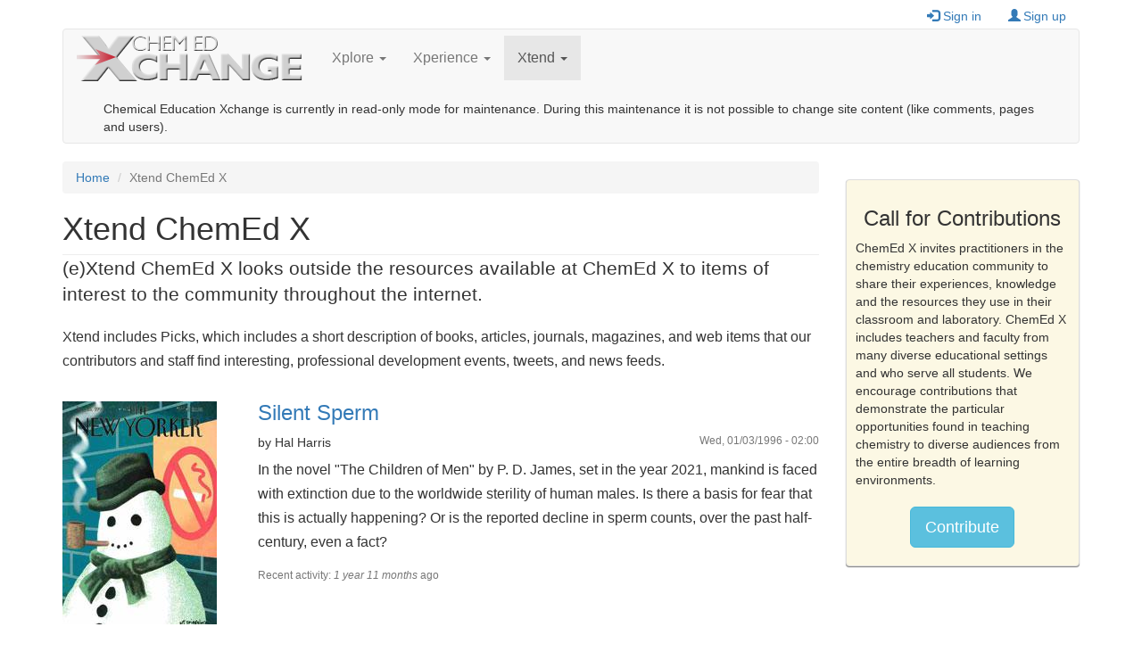

--- FILE ---
content_type: text/html; charset=utf-8
request_url: https://chemedx.org/page/xtend?page=56
body_size: 52488
content:
<!DOCTYPE html>
<html lang="en" dir="ltr"
  xmlns:fb="https://ogp.me/ns/fb#"
  xmlns:og="https://ogp.me/ns#">
<head>
  <link rel="profile" href="http://www.w3.org/1999/xhtml/vocab" />
  <meta name="viewport" content="width=device-width, initial-scale=1.0">
  <meta http-equiv="Content-Type" content="text/html; charset=utf-8" />
<script type="text/x-mathjax-config">
MathJax.Hub.Config({
  extensions: ['tex2jax.js'],
  jax: ['input/TeX','output/HTML-CSS'],
  tex2jax: {
    inlineMath: [ ['$','$'], ['\\(','\\)'] ],
    processEscapes: true,
    processClass: 'tex2jax',
    ignoreClass: 'html'
  },
  showProcessingMessages: false,
  messageStyle: 'none'
});
</script><link rel="shortcut icon" href="https://chemedx.org/sites/all/themes/chemedx_bootstrap/favicon.ico" type="image/vnd.microsoft.icon" />
<link rel="apple-touch-icon" href="https://chemedx.org/sites/all/themes/chemedx_bootstrap/apple-touch-icon.png" type="image/png" />
<link rel="apple-touch-icon-precomposed" href="https://chemedx.org/sites/all/themes/chemedx_bootstrap/apple-touch-icon-precomposed.png" type="image/png" />
<meta name="description" content="(e)Xtend ChemEd X looks outside the resources available at ChemEd X to items of interest to the community throughout the internet.Xtend includes Picks, which includes a short description of books, articles, journals, magazines, and web items that our contributors and staff find interesting, professional development events, tweets, and news feeds." />
<meta name="generator" content="Drupal 7 (https://www.drupal.org)" />
<link rel="canonical" href="https://chemedx.org/page/xtend" />
<link rel="shortlink" href="https://chemedx.org/node/3305" />
<meta property="og:site_name" content="Chemical Education Xchange" />
<meta property="og:type" content="article" />
<meta property="og:title" content="Xtend ChemEd X" />
<meta property="og:url" content="https://chemedx.org/page/xtend" />
<meta property="og:description" content="(e)Xtend ChemEd X looks outside the resources available at ChemEd X to items of interest to the community throughout the internet.Xtend includes Picks, which includes a short description of books, articles, journals, magazines, and web items that our contributors and staff find interesting, professional development events, tweets, and news feeds." />
<meta property="og:updated_time" content="2015-07-17T16:20:31-05:00" />
<meta name="twitter:card" content="summary" />
<meta name="twitter:url" content="https://chemedx.org/page/xtend" />
<meta name="twitter:title" content="Xtend ChemEd X" />
<meta name="twitter:description" content="(e)Xtend ChemEd X looks outside the resources available at ChemEd X to items of interest to the community throughout the internet.Xtend includes Picks, which includes a short description of books," />
<meta property="article:published_time" content="2015-07-01T14:30:19-05:00" />
<meta property="article:modified_time" content="2015-07-17T16:20:31-05:00" />
<meta itemprop="name" content="Xtend ChemEd X" />
<meta itemprop="description" content="(e)Xtend ChemEd X looks outside the resources available at ChemEd X to items of interest to the community throughout the internet.Xtend includes Picks, which includes a short description of books, articles, journals, magazines, and web items that our contributors and staff find interesting, professional development events, tweets, and news feeds." />
<meta name="dcterms.title" content="Xtend ChemEd X" />
<meta name="dcterms.creator" content="ChemEd X Admin" />
<meta name="dcterms.description" content="(e)Xtend ChemEd X looks outside the resources available at ChemEd X to items of interest to the community throughout the internet.Xtend includes Picks, which includes a short description of books, articles, journals, magazines, and web items that our contributors and staff find interesting, professional development events, tweets, and news feeds." />
<meta name="dcterms.date" content="2015-07-01T14:30-05:00" />
<meta name="dcterms.type" content="Text" />
<meta name="dcterms.format" content="text/html" />
<meta name="dcterms.identifier" content="https://chemedx.org/page/xtend" />
  <title>Xtend ChemEd X | Page 57 | Chemical Education Xchange</title>
  <link type="text/css" rel="stylesheet" href="https://chemedx.org/sites/www.chemedx.org/files/css/css_lQaZfjVpwP_oGNqdtWCSpJT1EMqXdMiU84ekLLxQnc4.css" media="all" />
<link type="text/css" rel="stylesheet" href="https://chemedx.org/sites/www.chemedx.org/files/css/css_jQlT8-C5BZcXHcddLu3n3jP3EzdG_qHZBo4rghASCFU.css" media="all" />
<link type="text/css" rel="stylesheet" href="https://chemedx.org/sites/www.chemedx.org/files/css/css_shm0p9hLKXd3sBwWFvxQUOl93-8ip0_g33DVjlf2zSU.css" media="all" />
<link type="text/css" rel="stylesheet" href="https://cdn.jsdelivr.net/npm/bootstrap@3.4.0/dist/css/bootstrap.min.css" media="all" />
<link type="text/css" rel="stylesheet" href="https://cdn.jsdelivr.net/npm/@unicorn-fail/drupal-bootstrap-styles@0.0.2/dist/3.3.1/7.x-3.x/drupal-bootstrap.min.css" media="all" />
<link type="text/css" rel="stylesheet" href="https://chemedx.org/sites/www.chemedx.org/files/css/css_U_vJfGAjp8zGzdk692NMatXJvUkH8bCQDCDwZ5TvHII.css" media="all" />
<link type="text/css" rel="stylesheet" href="https://chemedx.org/sites/www.chemedx.org/files/css/css_erdl88I0p2xutLP1iLq7SbugARuzPyFc5iZQwiI-0VM.css" media="all" />
  <!-- HTML5 element support for IE6-8 -->
  <!--[if lt IE 9]>
    <script src="https://cdn.jsdelivr.net/html5shiv/3.7.3/html5shiv-printshiv.min.js"></script>
  <![endif]-->
  <script src="https://chemedx.org/sites/www.chemedx.org/files/js/js_Pt6OpwTd6jcHLRIjrE-eSPLWMxWDkcyYrPTIrXDSON0.js"></script>
<script src="https://chemedx.org/sites/www.chemedx.org/files/js/js_NpQFy4NWHBHFtoJaFKk6AseR-P7p_c-mnqnAKAvjj5g.js"></script>
<script src="https://cdn.jsdelivr.net/npm/bootstrap@3.4.0/dist/js/bootstrap.min.js"></script>
<script src="https://chemedx.org/sites/www.chemedx.org/files/js/js_qNj61-LUkfzCNHyW589V27xabub5j3fjjbyp9-1_TRg.js"></script>
<script>document.createElement( "picture" );</script>
<script src="https://chemedx.org/sites/www.chemedx.org/files/js/js_xKVhGLz94iXR_MEeNWQd7_qWba2JvVVUL_BzpLRelQE.js"></script>
<script src="https://www.googletagmanager.com/gtag/js?id=UA-30446442-1"></script>
<script>window.google_analytics_domain_name = "none";window.google_analytics_uacct = "UA-30446442-1";window.dataLayer = window.dataLayer || [];function gtag(){dataLayer.push(arguments)};gtag("js", new Date());gtag("set", "developer_id.dMDhkMT", true);gtag("config", "UA-30446442-1", {"groups":"default","linker":{"domains":["www.jce.divched.org","store.jce.divched.org","www.chemedx.org","chemedx.org"]}});</script>
<script src="https://chemedx.org/sites/www.chemedx.org/files/js/js_-oEDdwe4XpUqUj4W0KJs96ENaXIrGvjBvIP-WYYBi54.js"></script>
<script src="https://cdnjs.cloudflare.com/ajax/libs/mathjax/2.7.1/MathJax.js?config=TeX-AMS-MML_HTMLorMML"></script>
<script src="https://chemedx.org/sites/www.chemedx.org/files/js/js_F5Pcl2HuH8TjKB2KUciyaxfqFjUB9bKIn0niKzaKpJ0.js"></script>
<script>jQuery.extend(Drupal.settings, {"basePath":"\/","pathPrefix":"","setHasJsCookie":0,"ajaxPageState":{"theme":"chemedx_bootstrap","theme_token":"QKPEV3GffU4AKwxAdo9h29RSYwaWI4mB_i7zpvA36v4","jquery_version":"1.12","jquery_version_token":"Mi-6fhwgobMPGgXQAQ2CL_s7Dt2rCNbWb2OHgcA9D3s","js":{"0":1,"sites\/all\/modules\/contrib\/picture\/picturefill2\/picturefill.min.js":1,"sites\/all\/modules\/contrib\/picture\/picture.min.js":1,"sites\/all\/themes\/bootstrap\/js\/bootstrap.js":1,"sites\/all\/modules\/contrib\/jquery_update\/replace\/jquery\/1.12\/jquery.min.js":1,"misc\/jquery-extend-3.4.0.js":1,"misc\/jquery-html-prefilter-3.5.0-backport.js":1,"misc\/jquery.once.js":1,"misc\/drupal.js":1,"sites\/all\/modules\/contrib\/jquery_update\/js\/jquery_browser.js":1,"sites\/all\/modules\/contrib\/jquery_update\/replace\/ui\/external\/jquery.cookie.js":1,"sites\/all\/modules\/contrib\/jquery_update\/replace\/jquery.form\/4\/jquery.form.min.js":1,"misc\/ajax.js":1,"sites\/all\/modules\/contrib\/jquery_update\/js\/jquery_update.js":1,"https:\/\/cdn.jsdelivr.net\/npm\/bootstrap@3.4.0\/dist\/js\/bootstrap.min.js":1,"sites\/all\/modules\/contrib\/entityreference\/js\/entityreference.js":1,"sites\/all\/modules\/contrib\/mathjax\/mathjax.js":1,"1":1,"sites\/all\/modules\/contrib\/cleantalk\/src\/js\/apbct-public.js":1,"sites\/all\/modules\/contrib\/views\/js\/base.js":1,"misc\/form.js":1,"sites\/all\/themes\/bootstrap\/js\/misc\/_collapse.js":1,"sites\/all\/themes\/bootstrap\/js\/misc\/_progress.js":1,"sites\/all\/modules\/contrib\/views\/js\/ajax_view.js":1,"sites\/all\/modules\/contrib\/google_analytics\/googleanalytics.js":1,"https:\/\/www.googletagmanager.com\/gtag\/js?id=UA-30446442-1":1,"2":1,"sites\/all\/modules\/contrib\/extlink\/js\/extlink.js":1,"https:\/\/cdnjs.cloudflare.com\/ajax\/libs\/mathjax\/2.7.1\/MathJax.js?config=TeX-AMS-MML_HTMLorMML":1,"sites\/all\/themes\/bootstrap\/js\/modules\/views\/js\/ajax_view.js":1,"sites\/all\/themes\/bootstrap\/js\/misc\/ajax.js":1},"css":{"modules\/system\/system.base.css":1,"sites\/all\/modules\/contrib\/simplenews\/simplenews.css":1,"modules\/field\/theme\/field.css":1,"modules\/node\/node.css":1,"sites\/all\/modules\/contrib\/picture\/picture_wysiwyg.css":1,"sites\/all\/modules\/contrib\/extlink\/css\/extlink.css":1,"sites\/all\/modules\/contrib\/views\/css\/views.css":1,"sites\/all\/modules\/contrib\/ckeditor\/css\/ckeditor.css":1,"sites\/all\/modules\/contrib\/media\/modules\/media_wysiwyg\/css\/media_wysiwyg.base.css":1,"sites\/all\/modules\/contrib\/amazon\/amazon.css":1,"sites\/all\/modules\/contrib\/ctools\/css\/ctools.css":1,"sites\/all\/modules\/contrib\/tagclouds\/tagclouds.css":1,"https:\/\/cdn.jsdelivr.net\/npm\/bootstrap@3.4.0\/dist\/css\/bootstrap.min.css":1,"https:\/\/cdn.jsdelivr.net\/npm\/@unicorn-fail\/drupal-bootstrap-styles@0.0.2\/dist\/3.3.1\/7.x-3.x\/drupal-bootstrap.min.css":1,"sites\/all\/themes\/chemedx_bootstrap\/css\/style.css":1,"sites\/all\/themes\/chemedx_bootstrap\/css\/commerce_checkout.theme.css":1,"sites\/all\/themes\/chemedx_bootstrap\/font-awesome\/css\/font-awesome.min.css":1}},"views":{"ajax_path":"\/views\/ajax","ajaxViews":{"views_dom_id:362da61ca311a0fd81a90f3b6d05b1f5":{"view_name":"taxonomy_terms_filtered","view_display_id":"block_1","view_args":"xtend","view_path":"node\/3305","view_base_path":"taxonomy-terms-filtered\/%","view_dom_id":"362da61ca311a0fd81a90f3b6d05b1f5","pager_element":0}}},"urlIsAjaxTrusted":{"\/views\/ajax":true,"\/page\/xtend?page=56":true},"googleanalytics":{"account":["UA-30446442-1"],"trackOutbound":1,"trackMailto":1,"trackDownload":1,"trackDownloadExtensions":"7z|aac|arc|arj|asf|asx|avi|bin|csv|doc(x|m)?|dot(x|m)?|exe|flv|gif|gz|gzip|hqx|jar|jpe?g|js|mp(2|3|4|e?g)|mov(ie)?|msi|msp|pdf|phps|png|ppt(x|m)?|pot(x|m)?|pps(x|m)?|ppam|sld(x|m)?|thmx|qtm?|ra(m|r)?|sea|sit|tar|tgz|torrent|txt|wav|wma|wmv|wpd|xls(x|m|b)?|xlt(x|m)|xlam|xml|z|zip","trackColorbox":1,"trackDomainMode":2,"trackCrossDomains":["www.jce.divched.org","store.jce.divched.org","www.chemedx.org","chemedx.org"]},"extlink":{"extTarget":0,"extClass":"ext","extLabel":"(link is external)","extImgClass":0,"extIconPlacement":"append","extSubdomains":1,"extExclude":"","extInclude":"","extCssExclude":"","extCssExplicit":"","extAlert":0,"extAlertText":"This link will take you to an external web site. We are not responsible for their content.","mailtoClass":"mailto","mailtoLabel":"(link sends e-mail)","extUseFontAwesome":false},"bootstrap":{"anchorsFix":1,"anchorsSmoothScrolling":1,"formHasError":1,"popoverEnabled":1,"popoverOptions":{"animation":1,"html":0,"placement":"right","selector":"","trigger":"click","triggerAutoclose":1,"title":"","content":"","delay":0,"container":"body"},"tooltipEnabled":1,"tooltipOptions":{"animation":1,"html":0,"placement":"auto left","selector":"","trigger":"hover focus","delay":0,"container":"body"}}});</script>
</head>
<body class="html not-front not-logged-in one-sidebar sidebar-second page-node page-node- page-node-3305 node-type-landing-page">
  <div id="skip-link">
    <a href="#main-content" class="element-invisible element-focusable">Skip to main content</a>
  </div>
    <header role="toolbar" id="user-header">
  <div class="container">
      <div class="region region-user-region">
    <section id="block-system-user-menu" class="block block-system hidden-print block-menu clearfix">
                <h2 class="block-title"> </h2>
            <ul class="menu nav"><li class="first leaf"><a href="/user/login?current=node/3305" title="Sign in to your ChemEd X account"><span class="icon glyphicon glyphicon-log-in" aria-hidden="true"></span>Sign in</a></li>
<li class="last leaf"><a href="/user/register" title="Create a new ChemEd X account"><span class="icon glyphicon glyphicon-user" aria-hidden="true"></span>Sign up</a></li>
</ul>  </section>
  </div>
  </div>
</header>
<header id="navbar" role="banner" class="navbar container navbar-default">
  <div class="container">
    <div class="navbar-header">
              <a class="logo navbar-btn pull-left" href="/" title="Home">
          <img src="https://chemedx.org/sites/all/themes/chemedx_bootstrap/logo.png" alt="Home" />
        </a>
      
      
              <button type="button" class="navbar-toggle" data-toggle="collapse" data-target="#navbar-collapse">
          <span class="sr-only">Toggle navigation</span>
          <span class="icon-bar"></span>
          <span class="icon-bar"></span>
          <span class="icon-bar"></span>
        </button>
          </div>

          <div class="navbar-collapse collapse" id="navbar-collapse">
        <nav role="navigation">
                      <ul class="menu nav navbar-nav"><li class="first expanded dropdown"><a href="/page/xplore" title="" class="dropdown-toggle" data-toggle="dropdown">Xplore <span class="caret"></span></a><ul class="dropdown-menu"><li class="first leaf"><a href="/page/activity">Activities</a></li>
<li class="leaf"><a href="/page/article" title="">Articles</a></li>
<li class="leaf"><a href="/ACCT" title="Assessing for change in chemical thinking articles">Chemical Thinking</a></li>
<li class="leaf"><a href="/page/newsletters" title="Monthly newsletters">Newsletters</a></li>
<li class="leaf"><a href="/page/video">Videos</a></li>
<li class="last leaf"><a href="/jce-products">ChemEd X Web Software</a></li>
</ul></li>
<li class="expanded dropdown"><a href="/page/xperience" title="" class="dropdown-toggle" data-toggle="dropdown">Xperience <span class="caret"></span></a><ul class="dropdown-menu"><li class="first leaf"><a href="/page/blog">Blogs</a></li>
<li class="leaf"><a href="/article/chemed-x-talks-chembasics-talks-schedule-and-recordings" title="ChemEd X Talks">Professional Development</a></li>
<li class="last leaf"><a href="/page/contribute" title="Share your experience by contributing original content to ChemEd X">Contribute</a></li>
</ul></li>
<li class="last expanded active-trail active dropdown"><a href="/page/xtend" title="" class="active-trail dropdown-toggle active" data-toggle="dropdown">Xtend <span class="caret"></span></a><ul class="dropdown-menu"><li class="first leaf"><a href="/page/event">Events</a></li>
<li class="last leaf"><a href="/page/pick">Picks</a></li>
</ul></li>
</ul>                                            <div class="region region-navigation">
    <section id="block-search-api-page-default-node-index-search-page" class="block block-search-api-page clearfix">

      
  <form class="navbar-form navbar-right" role="search" action="/page/xtend?page=56" method="post" id="search-api-page-search-form-default-node-index-search-page" accept-charset="UTF-8"><div><input type="hidden" name="form_build_id" value="form-pEe9AmF2NrdSasW2DmKILUbTSlZacEaWgsRr4tvNTr0" />
<input type="hidden" name="form_id" value="search_api_page_search_form_default_node_index_search_page" />
<div class="messages warning">Chemical Education Xchange is currently in read-only mode for maintenance. During this maintenance it is not possible to change site content (like comments, pages and users).</div></div></form>
</section>
  </div>
                  </nav>
      </div>
      </div>
</header>

<div class="main-container container">

  <header role="banner" id="page-header">
    
      </header> <!-- /#page-header -->

  <div class="row">

    
    <section class="col-sm-9">
            <ol class="breadcrumb"><li><a href="/">Home</a></li>
<li class="active">Xtend ChemEd X</li>
</ol>      <a id="main-content"></a>
                          <h1 class="page-header">Xtend ChemEd X</h1>
                  
                    <div class="region region-content">
    <section id="block-system-main" class="block block-system clearfix">

      
  <article id="node-3305" class="node node-landing-page clearfix">
    <div class="field field-name-body field-type-text-with-summary field-label-hidden"><div class="field-items"><div class="field-item even"><div class="tex2jax"><p class="lead">(e)Xtend ChemEd X looks outside the resources available at ChemEd X to items of interest to the community throughout the internet.</p>
<p>Xtend includes Picks, which includes a short description of books, articles, journals, magazines, and web items that our contributors and staff find interesting, professional development events, tweets, and news feeds.</p>
</div></div></div></div><div class="view view-content-eva view-id-content_eva view-display-id-entity_view_1 view-dom-id-33938f21a8b531b456663f068fbfde33">
      
  
  
  
      <div class="view-content">
        <div class="views-row views-row-1 views-row-odd views-row-first row">
      
  <div class="views-field views-field-field-image col-xs-4 col-md-3">        <div class="field-content"><a href="/pick/silent-sperm"><picture  class="img-responsive">
<!--[if IE 9]><video style="display: none;"><![endif]-->
<source srcset="https://chemedx.org/sites/www.chemedx.org/files/styles/chemedx_xsmall/public/images/pick/silent-sperm.jpg?itok=NCp9URb5&amp;timestamp=1385740541 1x" media="(max-width: 767px)" />
<source srcset="https://chemedx.org/sites/www.chemedx.org/files/styles/chemedx_small/public/images/pick/silent-sperm.jpg?itok=Q9p4wpvC&amp;timestamp=1385740541 1x" media="(max-width: 991px)" />
<source srcset="https://chemedx.org/sites/www.chemedx.org/files/styles/chemedx_medium/public/images/pick/silent-sperm.jpg?itok=tgupfiZ3&amp;timestamp=1385740541 1x" media="(max-width: 1199px)" />
<source srcset="https://chemedx.org/sites/www.chemedx.org/files/styles/chemedx_large/public/images/pick/silent-sperm.jpg?itok=gP8iVY4d&amp;timestamp=1385740541 1x" media="(min-width: 1200px)" />
<!--[if IE 9]></video><![endif]-->
<!--[if lt IE 9]>
<img  class="img-responsive" src="https://chemedx.org/sites/www.chemedx.org/files/styles/medium/public/images/pick/silent-sperm.jpg?itok=e0dZBbB1&amp;timestamp=1385740541" alt="" title="" />
<![endif]-->
<!--[if !lt IE 9]><!-->
<img  class="img-responsive" srcset="https://chemedx.org/sites/www.chemedx.org/files/styles/medium/public/images/pick/silent-sperm.jpg?itok=e0dZBbB1&amp;timestamp=1385740541 152w" alt="" title="" />
<!-- <![endif]-->
</picture></a></div>  </div>  
          <div class="col-xs-8 col-md-9 views-fieldset" data-module="views_fieldsets">
            <div class="views-field views-field-title"><h3 class="field-content title"><a href="/pick/silent-sperm">Silent Sperm</a></h3></div>                <div class="row views-fieldset" data-module="views_fieldsets">
            <div class="views-field views-field-name col-xs-8"><span class="views-label views-label-name">by </span><span class="field-content"><span class="username">Hal Harris</span></span></div>                <div class="views-field views-field-created col-xs-4 text-right small text-muted"><span class="field-content">Wed, 01/03/1996 - 02:00</span></div>      </div>

                <div class="views-field views-field-body"><div class="field-content"><p>In the novel "The Children of Men" by P. D. James, set in the year 2021, mankind is faced with extinction due to the worldwide sterility of human males. Is there a basis for fear that this is actually happening? Or is the reported decline in sperm counts, over the past half-century, even a fact?</p></div></div>                <div class="row small text-muted views-fieldset" data-module="views_fieldsets">
            <div class="views-field views-field-last-updated col-xs-6"><span class="views-label views-label-last-updated">Recent activity: </span><span class="field-content"><em class="placeholder">1 year 11 months</em> ago</span></div>      </div>

      </div>

    </div>
  <div class="views-row views-row-2 views-row-even row">
      
  <div class="views-field views-field-field-image col-xs-4 col-md-3">        <div class="field-content"><a href="/pick/annals-archaeology-all-kings-men"><picture  class="img-responsive">
<!--[if IE 9]><video style="display: none;"><![endif]-->
<source srcset="https://chemedx.org/sites/www.chemedx.org/files/styles/chemedx_xsmall/public/images/pick/annals-archaeology-all-kings-men.jpg?itok=msnC3Qhj&amp;timestamp=1385740541 1x" media="(max-width: 767px)" />
<source srcset="https://chemedx.org/sites/www.chemedx.org/files/styles/chemedx_small/public/images/pick/annals-archaeology-all-kings-men.jpg?itok=dTspIOvu&amp;timestamp=1385740541 1x" media="(max-width: 991px)" />
<source srcset="https://chemedx.org/sites/www.chemedx.org/files/styles/chemedx_medium/public/images/pick/annals-archaeology-all-kings-men.jpg?itok=aQ3EBqpR&amp;timestamp=1385740541 1x" media="(max-width: 1199px)" />
<source srcset="https://chemedx.org/sites/www.chemedx.org/files/styles/chemedx_large/public/images/pick/annals-archaeology-all-kings-men.jpg?itok=jHeYOW97&amp;timestamp=1385740541 1x" media="(min-width: 1200px)" />
<!--[if IE 9]></video><![endif]-->
<!--[if lt IE 9]>
<img  class="img-responsive" src="https://chemedx.org/sites/www.chemedx.org/files/styles/medium/public/images/pick/annals-archaeology-all-kings-men.jpg?itok=Oi04xgyK&amp;timestamp=1385740541" alt="" title="" />
<![endif]-->
<!--[if !lt IE 9]><!-->
<img  class="img-responsive" srcset="https://chemedx.org/sites/www.chemedx.org/files/styles/medium/public/images/pick/annals-archaeology-all-kings-men.jpg?itok=Oi04xgyK&amp;timestamp=1385740541 152w" alt="" title="" />
<!-- <![endif]-->
</picture></a></div>  </div>  
          <div class="col-xs-8 col-md-9 views-fieldset" data-module="views_fieldsets">
            <div class="views-field views-field-title"><h3 class="field-content title"><a href="/pick/annals-archaeology-all-kings-men">Annals of Archaeology: All the King&#039;s Men</a></h3></div>                <div class="row views-fieldset" data-module="views_fieldsets">
            <div class="views-field views-field-name col-xs-8"><span class="views-label views-label-name">by </span><span class="field-content"><span class="username">Hal Harris</span></span></div>                <div class="views-field views-field-created col-xs-4 text-right small text-muted"><span class="field-content">Tue, 01/02/1996 - 01:00</span></div>      </div>

                <div class="views-field views-field-body"><div class="field-content"><p>After nearly a century of "modern" archaeology in Egypt's Valley of the Kings, it is surprising that any substantial finds remain to be uncovered, but archaeologist Kent R. Weeks discovered last year what appears to be a huge complex of tombs.</p></div></div>                <div class="row small text-muted views-fieldset" data-module="views_fieldsets">
            <div class="views-field views-field-last-updated col-xs-6"><span class="views-label views-label-last-updated">Recent activity: </span><span class="field-content"><em class="placeholder">1 year 11 months</em> ago</span></div>      </div>

      </div>

    </div>
  <div class="views-row views-row-3 views-row-odd row">
      
  <div class="views-field views-field-field-image col-xs-4 col-md-3">        <div class="field-content"><a href="/pick/gravel-page"><picture  class="img-responsive">
<!--[if IE 9]><video style="display: none;"><![endif]-->
<source srcset="https://chemedx.org/sites/www.chemedx.org/files/styles/chemedx_xsmall/public/images/pick/gravel-page.jpg?itok=JLQlXlG7&amp;timestamp=1385740541 1x" media="(max-width: 767px)" />
<source srcset="https://chemedx.org/sites/www.chemedx.org/files/styles/chemedx_small/public/images/pick/gravel-page.jpg?itok=U7hQ4MaY&amp;timestamp=1385740541 1x" media="(max-width: 991px)" />
<source srcset="https://chemedx.org/sites/www.chemedx.org/files/styles/chemedx_medium/public/images/pick/gravel-page.jpg?itok=PTq63a3F&amp;timestamp=1385740541 1x" media="(max-width: 1199px)" />
<source srcset="https://chemedx.org/sites/www.chemedx.org/files/styles/chemedx_large/public/images/pick/gravel-page.jpg?itok=GGIxT2IG&amp;timestamp=1385740541 1x" media="(min-width: 1200px)" />
<!--[if IE 9]></video><![endif]-->
<!--[if lt IE 9]>
<img  class="img-responsive" src="https://chemedx.org/sites/www.chemedx.org/files/styles/medium/public/images/pick/gravel-page.jpg?itok=TxNIyLbU&amp;timestamp=1385740541" alt="" title="" />
<![endif]-->
<!--[if !lt IE 9]><!-->
<img  class="img-responsive" srcset="https://chemedx.org/sites/www.chemedx.org/files/styles/medium/public/images/pick/gravel-page.jpg?itok=TxNIyLbU&amp;timestamp=1385740541 152w" alt="" title="" />
<!-- <![endif]-->
</picture></a></div>  </div>  
          <div class="col-xs-8 col-md-9 views-fieldset" data-module="views_fieldsets">
            <div class="views-field views-field-title"><h3 class="field-content title"><a href="/pick/gravel-page">The Gravel Page</a></h3></div>                <div class="row views-fieldset" data-module="views_fieldsets">
            <div class="views-field views-field-name col-xs-8"><span class="views-label views-label-name">by </span><span class="field-content"><span class="username">Hal Harris</span></span></div>                <div class="views-field views-field-created col-xs-4 text-right small text-muted"><span class="field-content">Mon, 01/01/1996 - 00:00</span></div>      </div>

                <div class="views-field views-field-body"><div class="field-content"><p>The forensic sciences have received a great deal of attention lately, partly as a result of the OJ trial, but in this lengthy piece, the fine writer, John McPhee, writes about the far less-familiar field of forensic geology.</p></div></div>                <div class="row small text-muted views-fieldset" data-module="views_fieldsets">
            <div class="views-field views-field-last-updated col-xs-6"><span class="views-label views-label-last-updated">Recent activity: </span><span class="field-content"><em class="placeholder">1 year 11 months</em> ago</span></div>      </div>

      </div>

    </div>
  <div class="views-row views-row-4 views-row-even row">
      
  <div class="views-field views-field-field-image col-xs-4 col-md-3">        <div class="field-content"><a href="/pick/mr-wilsons-cabinet-wonder-pronged-ants-horned-humans-mice-toast-and-other-marvels-jurassic"><picture  class="img-responsive">
<!--[if IE 9]><video style="display: none;"><![endif]-->
<source srcset="https://chemedx.org/sites/www.chemedx.org/files/styles/chemedx_xsmall/public/images/pick/mr.wilsons-cabinet-wonder-pronged-ants-horned-humans-mice-toast-and-other-marvels-jurassic-technology.jpg?itok=mVXMuFiK&amp;timestamp=1385740541 1x" media="(max-width: 767px)" />
<source srcset="https://chemedx.org/sites/www.chemedx.org/files/styles/chemedx_small/public/images/pick/mr.wilsons-cabinet-wonder-pronged-ants-horned-humans-mice-toast-and-other-marvels-jurassic-technology.jpg?itok=fqn4u3CJ&amp;timestamp=1385740541 1x" media="(max-width: 991px)" />
<source srcset="https://chemedx.org/sites/www.chemedx.org/files/styles/chemedx_medium/public/images/pick/mr.wilsons-cabinet-wonder-pronged-ants-horned-humans-mice-toast-and-other-marvels-jurassic-technology.jpg?itok=ZwrLO8Y2&amp;timestamp=1385740541 1x" media="(max-width: 1199px)" />
<source srcset="https://chemedx.org/sites/www.chemedx.org/files/styles/chemedx_large/public/images/pick/mr.wilsons-cabinet-wonder-pronged-ants-horned-humans-mice-toast-and-other-marvels-jurassic-technology.jpg?itok=2SX8dL4d&amp;timestamp=1385740541 1x" media="(min-width: 1200px)" />
<!--[if IE 9]></video><![endif]-->
<!--[if lt IE 9]>
<img  class="img-responsive" src="https://chemedx.org/sites/www.chemedx.org/files/styles/medium/public/images/pick/mr.wilsons-cabinet-wonder-pronged-ants-horned-humans-mice-toast-and-other-marvels-jurassic-technology.jpg?itok=RjpHWjaG&amp;timestamp=1385740541" alt="" title="" />
<![endif]-->
<!--[if !lt IE 9]><!-->
<img  class="img-responsive" srcset="https://chemedx.org/sites/www.chemedx.org/files/styles/medium/public/images/pick/mr.wilsons-cabinet-wonder-pronged-ants-horned-humans-mice-toast-and-other-marvels-jurassic-technology.jpg?itok=RjpHWjaG&amp;timestamp=1385740541 131w" alt="" title="" />
<!-- <![endif]-->
</picture></a></div>  </div>  
          <div class="col-xs-8 col-md-9 views-fieldset" data-module="views_fieldsets">
            <div class="views-field views-field-title"><h3 class="field-content title"><a href="/pick/mr-wilsons-cabinet-wonder-pronged-ants-horned-humans-mice-toast-and-other-marvels-jurassic">Mr. Wilson&#039;s Cabinet of Wonder: Pronged Ants, Horned Humans, Mice on Toast, and Other Marvels of Jurassic Technology</a></h3></div>                <div class="row views-fieldset" data-module="views_fieldsets">
            <div class="views-field views-field-name col-xs-8"><span class="views-label views-label-name">by </span><span class="field-content"><span class="username">Hal Harris</span></span></div>                <div class="views-field views-field-created col-xs-4 text-right small text-muted"><span class="field-content">Fri, 12/01/1995 - 00:00</span></div>      </div>

                <div class="views-field views-field-body"><div class="field-content"><p>In Culver City, California, David Wilson operates The Museum of Jurassic Technology. There, the visitor learns that the breath of a duck will cure children of fungal infections of the mouth, and that bedwetting is curable by "eating a mouse on toast, fur and all".</p></div></div>                <div class="row small text-muted views-fieldset" data-module="views_fieldsets">
            <div class="views-field views-field-last-updated col-xs-6"><span class="views-label views-label-last-updated">Recent activity: </span><span class="field-content"><em class="placeholder">2 years 1 week</em> ago</span></div>      </div>

      </div>

    </div>
  <div class="views-row views-row-5 views-row-odd row">
      
  <div class="views-field views-field-field-image col-xs-4 col-md-3">        <div class="field-content"><a href="/pick/naturalist"><picture  class="img-responsive">
<!--[if IE 9]><video style="display: none;"><![endif]-->
<source srcset="https://chemedx.org/sites/www.chemedx.org/files/styles/chemedx_xsmall/public/images/pick/naturalist.jpg?itok=je_gHAfv&amp;timestamp=1385740541 1x" media="(max-width: 767px)" />
<source srcset="https://chemedx.org/sites/www.chemedx.org/files/styles/chemedx_small/public/images/pick/naturalist.jpg?itok=3zWEJLVM&amp;timestamp=1385740541 1x" media="(max-width: 991px)" />
<source srcset="https://chemedx.org/sites/www.chemedx.org/files/styles/chemedx_medium/public/images/pick/naturalist.jpg?itok=rJD8RN3-&amp;timestamp=1385740541 1x" media="(max-width: 1199px)" />
<source srcset="https://chemedx.org/sites/www.chemedx.org/files/styles/chemedx_large/public/images/pick/naturalist.jpg?itok=8L0-5_tj&amp;timestamp=1385740541 1x" media="(min-width: 1200px)" />
<!--[if IE 9]></video><![endif]-->
<!--[if lt IE 9]>
<img  class="img-responsive" src="https://chemedx.org/sites/www.chemedx.org/files/styles/medium/public/images/pick/naturalist.jpg?itok=ceKNphxC&amp;timestamp=1385740541" alt="" title="" />
<![endif]-->
<!--[if !lt IE 9]><!-->
<img  class="img-responsive" srcset="https://chemedx.org/sites/www.chemedx.org/files/styles/medium/public/images/pick/naturalist.jpg?itok=ceKNphxC&amp;timestamp=1385740541 146w" alt="" title="" />
<!-- <![endif]-->
</picture></a></div>  </div>  
          <div class="col-xs-8 col-md-9 views-fieldset" data-module="views_fieldsets">
            <div class="views-field views-field-title"><h3 class="field-content title"><a href="/pick/naturalist">Naturalist</a></h3></div>                <div class="row views-fieldset" data-module="views_fieldsets">
            <div class="views-field views-field-name col-xs-8"><span class="views-label views-label-name">by </span><span class="field-content"><span class="username">Hal Harris</span></span></div>                <div class="views-field views-field-created col-xs-4 text-right small text-muted"><span class="field-content">Wed, 11/01/1995 - 00:00</span></div>      </div>

                <div class="views-field views-field-body"><div class="field-content"><p>Edward O. Wilson is the world's most recognized expert on ants. In "Naturalist", his autobiography, he traces his personal and professional history from childhood in Alabama, where an accident destroyed one of his eyes, to Professorship at Harvard, and international recognition. Wilson also became an extremely controversial figure with the publication of "Sociobiology" in the 1970's.</p></div></div>                <div class="row small text-muted views-fieldset" data-module="views_fieldsets">
            <div class="views-field views-field-last-updated col-xs-6"><span class="views-label views-label-last-updated">Recent activity: </span><span class="field-content"><em class="placeholder">2 years 1 week</em> ago</span></div>      </div>

      </div>

    </div>
  <div class="views-row views-row-6 views-row-even row">
      
  <div class="views-field views-field-field-image col-xs-4 col-md-3">        <div class="field-content"><a href="/pick/rethinking-science-career"><picture  class="img-responsive">
<!--[if IE 9]><video style="display: none;"><![endif]-->
<source srcset="https://chemedx.org/sites/www.chemedx.org/files/styles/chemedx_xsmall/public/images/pick/rethinking-science-career.jpg?itok=-51YmrpF&amp;timestamp=1385740535 1x" media="(max-width: 767px)" />
<source srcset="https://chemedx.org/sites/www.chemedx.org/files/styles/chemedx_small/public/images/pick/rethinking-science-career.jpg?itok=hELa9ulD&amp;timestamp=1385740535 1x" media="(max-width: 991px)" />
<source srcset="https://chemedx.org/sites/www.chemedx.org/files/styles/chemedx_medium/public/images/pick/rethinking-science-career.jpg?itok=KcqbKSdC&amp;timestamp=1385740535 1x" media="(max-width: 1199px)" />
<source srcset="https://chemedx.org/sites/www.chemedx.org/files/styles/chemedx_large/public/images/pick/rethinking-science-career.jpg?itok=cSUG7CPD&amp;timestamp=1385740535 1x" media="(min-width: 1200px)" />
<!--[if IE 9]></video><![endif]-->
<!--[if lt IE 9]>
<img  class="img-responsive" src="https://chemedx.org/sites/www.chemedx.org/files/styles/medium/public/images/pick/rethinking-science-career.jpg?itok=XYWyTXQF&amp;timestamp=1385740535" alt="" title="" />
<![endif]-->
<!--[if !lt IE 9]><!-->
<img  class="img-responsive" srcset="https://chemedx.org/sites/www.chemedx.org/files/styles/medium/public/images/pick/rethinking-science-career.jpg?itok=XYWyTXQF&amp;timestamp=1385740535 145w" alt="" title="" />
<!-- <![endif]-->
</picture></a></div>  </div>  
          <div class="col-xs-8 col-md-9 views-fieldset" data-module="views_fieldsets">
            <div class="views-field views-field-title"><h3 class="field-content title"><a href="/pick/rethinking-science-career">Rethinking Science as a Career</a></h3></div>                <div class="row views-fieldset" data-module="views_fieldsets">
            <div class="views-field views-field-name col-xs-8"><span class="views-label views-label-name">by </span><span class="field-content"><span class="username">Hal Harris</span></span></div>                <div class="views-field views-field-created col-xs-4 text-right small text-muted"><span class="field-content">Sun, 10/01/1995 - 01:00</span></div>      </div>

                <div class="views-field views-field-body"><div class="field-content"><p>This book is published and distributed as part of the Research Corporation series "of occasional papers on neglected problems in science education". Should we be encouraging our students to prepare for careers in science? If so, what prospects for employment await them, and how ought we best to prepare them?</p></div></div>                <div class="row small text-muted views-fieldset" data-module="views_fieldsets">
            <div class="views-field views-field-last-updated col-xs-6"><span class="views-label views-label-last-updated">Recent activity: </span><span class="field-content"><em class="placeholder">1 year 11 months</em> ago</span></div>      </div>

      </div>

    </div>
  <div class="views-row views-row-7 views-row-odd row">
      
  <div class="views-field views-field-field-image col-xs-4 col-md-3">        <div class="field-content"><a href="/pick/water-wide"><picture  class="img-responsive">
<!--[if IE 9]><video style="display: none;"><![endif]-->
<source srcset="https://chemedx.org/sites/www.chemedx.org/files/styles/chemedx_xsmall/public/images/pick/water-wide.jpg?itok=MKQFmubo&amp;timestamp=1385740535 1x" media="(max-width: 767px)" />
<source srcset="https://chemedx.org/sites/www.chemedx.org/files/styles/chemedx_small/public/images/pick/water-wide.jpg?itok=Imkrw7pH&amp;timestamp=1385740535 1x" media="(max-width: 991px)" />
<source srcset="https://chemedx.org/sites/www.chemedx.org/files/styles/chemedx_medium/public/images/pick/water-wide.jpg?itok=gulA7fCI&amp;timestamp=1385740535 1x" media="(max-width: 1199px)" />
<source srcset="https://chemedx.org/sites/www.chemedx.org/files/styles/chemedx_large/public/images/pick/water-wide.jpg?itok=o8pxuMWL&amp;timestamp=1385740535 1x" media="(min-width: 1200px)" />
<!--[if IE 9]></video><![endif]-->
<!--[if lt IE 9]>
<img  class="img-responsive" src="https://chemedx.org/sites/www.chemedx.org/files/styles/medium/public/images/pick/water-wide.jpg?itok=vtnWbz3N&amp;timestamp=1385740535" alt="" title="" />
<![endif]-->
<!--[if !lt IE 9]><!-->
<img  class="img-responsive" srcset="https://chemedx.org/sites/www.chemedx.org/files/styles/medium/public/images/pick/water-wide.jpg?itok=vtnWbz3N&amp;timestamp=1385740535 130w" alt="" title="" />
<!-- <![endif]-->
</picture></a></div>  </div>  
          <div class="col-xs-8 col-md-9 views-fieldset" data-module="views_fieldsets">
            <div class="views-field views-field-title"><h3 class="field-content title"><a href="/pick/water-wide">The Water is Wide</a></h3></div>                <div class="row views-fieldset" data-module="views_fieldsets">
            <div class="views-field views-field-name col-xs-8"><span class="views-label views-label-name">by </span><span class="field-content"><span class="username">Hal Harris</span></span></div>                <div class="views-field views-field-created col-xs-4 text-right small text-muted"><span class="field-content">Fri, 09/01/1995 - 01:00</span></div>      </div>

                <div class="views-field views-field-body"><div class="field-content"><p>This book was first published in 1972, and is still in print, in paper. The author also wrote "The Great Santini", "The Lords of Discipline", and "The Prince of Tides". His current best-seller is "Beach Music". "The River is Wide" is a fictionalized version of Conroy's own experiences as a teacher of isolated and neglected rural black children in South Carolina.</p></div></div>                <div class="row small text-muted views-fieldset" data-module="views_fieldsets">
            <div class="views-field views-field-last-updated col-xs-6"><span class="views-label views-label-last-updated">Recent activity: </span><span class="field-content"><em class="placeholder">2 years 1 week</em> ago</span></div>      </div>

      </div>

    </div>
  <div class="views-row views-row-8 views-row-even row">
      
  <div class="views-field views-field-field-image col-xs-4 col-md-3">        <div class="field-content"><a href="/pick/most-dangerous-wave"><picture  class="img-responsive">
<!--[if IE 9]><video style="display: none;"><![endif]-->
<source srcset="https://chemedx.org/sites/www.chemedx.org/files/styles/chemedx_xsmall/public/images/pick/most-dangerous-wave.gif?itok=2-ENgJq6&amp;timestamp=1385740535 1x" media="(max-width: 767px)" />
<source srcset="https://chemedx.org/sites/www.chemedx.org/files/styles/chemedx_small/public/images/pick/most-dangerous-wave.gif?itok=D8dvfJGn&amp;timestamp=1385740535 1x" media="(max-width: 991px)" />
<source srcset="https://chemedx.org/sites/www.chemedx.org/files/styles/chemedx_medium/public/images/pick/most-dangerous-wave.gif?itok=LvXhOBOb&amp;timestamp=1385740535 1x" media="(max-width: 1199px)" />
<source srcset="https://chemedx.org/sites/www.chemedx.org/files/styles/chemedx_large/public/images/pick/most-dangerous-wave.gif?itok=oXWQJWA-&amp;timestamp=1385740535 1x" media="(min-width: 1200px)" />
<!--[if IE 9]></video><![endif]-->
<!--[if lt IE 9]>
<img  class="img-responsive" src="https://chemedx.org/sites/www.chemedx.org/files/styles/medium/public/images/pick/most-dangerous-wave.gif?itok=6cdAVvJG&amp;timestamp=1385740535" alt="" title="" />
<![endif]-->
<!--[if !lt IE 9]><!-->
<img  class="img-responsive" srcset="https://chemedx.org/sites/www.chemedx.org/files/styles/medium/public/images/pick/most-dangerous-wave.gif?itok=6cdAVvJG&amp;timestamp=1385740535 150w" alt="" title="" />
<!-- <![endif]-->
</picture></a></div>  </div>  
          <div class="col-xs-8 col-md-9 views-fieldset" data-module="views_fieldsets">
            <div class="views-field views-field-title"><h3 class="field-content title"><a href="/pick/most-dangerous-wave">The Most Dangerous Wave</a></h3></div>                <div class="row views-fieldset" data-module="views_fieldsets">
            <div class="views-field views-field-name col-xs-8"><span class="views-label views-label-name">by </span><span class="field-content"><span class="username">Hal Harris</span></span></div>                <div class="views-field views-field-created col-xs-4 text-right small text-muted"><span class="field-content">Wed, 08/02/1995 - 02:00</span></div>      </div>

                <div class="views-field views-field-body"><div class="field-content"><p>What do you know about Tsunamis ("tidal waves")? Did you know that most people who have lost their lives to these waves have done so because they were lured to newly-exposed "dry" land as the sea receded in front of the Tsunami? I didn't either, until I read this fascinating article in discontinued wonderful magazine of the New York Academy of Sciences.</p>
</div></div>                <div class="row small text-muted views-fieldset" data-module="views_fieldsets">
            <div class="views-field views-field-last-updated col-xs-6"><span class="views-label views-label-last-updated">Recent activity: </span><span class="field-content"><em class="placeholder">1 year 12 months</em> ago</span></div>      </div>

      </div>

    </div>
  <div class="views-row views-row-9 views-row-odd views-row-last row">
      
  <div class="views-field views-field-field-image col-xs-4 col-md-3">        <div class="field-content"><a href="/pick/observation-bose-einstein-condensation-dilute-atomic-vapor"><picture  class="img-responsive">
<!--[if IE 9]><video style="display: none;"><![endif]-->
<source srcset="https://chemedx.org/sites/www.chemedx.org/files/styles/chemedx_xsmall/public/images/pick/observation-bose-einstein-condensation-dilute-atomic-vapor.jpg?itok=syOpQI8q&amp;timestamp=1334933547 1x" media="(max-width: 767px)" />
<source srcset="https://chemedx.org/sites/www.chemedx.org/files/styles/chemedx_small/public/images/pick/observation-bose-einstein-condensation-dilute-atomic-vapor.jpg?itok=9Q-b3gea&amp;timestamp=1334933547 1x" media="(max-width: 991px)" />
<source srcset="https://chemedx.org/sites/www.chemedx.org/files/styles/chemedx_medium/public/images/pick/observation-bose-einstein-condensation-dilute-atomic-vapor.jpg?itok=Xy-RG80K&amp;timestamp=1334933547 1x" media="(max-width: 1199px)" />
<source srcset="https://chemedx.org/sites/www.chemedx.org/files/styles/chemedx_large/public/images/pick/observation-bose-einstein-condensation-dilute-atomic-vapor.jpg?itok=XV37OsEr&amp;timestamp=1334933547 1x" media="(min-width: 1200px)" />
<!--[if IE 9]></video><![endif]-->
<!--[if lt IE 9]>
<img  class="img-responsive" src="https://chemedx.org/sites/www.chemedx.org/files/styles/medium/public/images/pick/observation-bose-einstein-condensation-dilute-atomic-vapor.jpg?itok=A2Lk4BNf&amp;timestamp=1334933547" alt="" title="" />
<![endif]-->
<!--[if !lt IE 9]><!-->
<img  class="img-responsive" srcset="https://chemedx.org/sites/www.chemedx.org/files/styles/medium/public/images/pick/observation-bose-einstein-condensation-dilute-atomic-vapor.jpg?itok=A2Lk4BNf&amp;timestamp=1334933547 166w" alt="" title="" />
<!-- <![endif]-->
</picture></a></div>  </div>  
          <div class="col-xs-8 col-md-9 views-fieldset" data-module="views_fieldsets">
            <div class="views-field views-field-title"><h3 class="field-content title"><a href="/pick/observation-bose-einstein-condensation-dilute-atomic-vapor">Observation of Bose-Einstein Condensation in a Dilute Atomic Vapor</a></h3></div>                <div class="row views-fieldset" data-module="views_fieldsets">
            <div class="views-field views-field-name col-xs-8"><span class="views-label views-label-name">by </span><span class="field-content"><span class="username">Hal Harris</span></span></div>                <div class="views-field views-field-created col-xs-4 text-right small text-muted"><span class="field-content">Sat, 07/01/1995 - 01:00</span></div>      </div>

                <div class="views-field views-field-body"><div class="field-content"><p>Other articles describing this result appear on pages 152 and 182 of the same issue. The Bose-Einstein Condensate was also named "Molecule of the Year" by Science in its December 22, 1995 issue.</p></div></div>                <div class="row small text-muted views-fieldset" data-module="views_fieldsets">
            <div class="views-field views-field-last-updated col-xs-6"><span class="views-label views-label-last-updated">Recent activity: </span><span class="field-content"><em class="placeholder">1 year 11 months</em> ago</span></div>      </div>

      </div>

    </div>
    </div>
  
      <div class="text-center"><ul class="pagination"><li class="pager-first"><a title="Go to first page" href="/page/xtend">« first</a></li>
<li class="prev"><a title="Go to previous page" href="/page/xtend?page=55">‹ previous</a></li>
<li class="pager-ellipsis disabled"><span>…</span></li>
<li><a title="Go to page 49" href="/page/xtend?page=48">49</a></li>
<li><a title="Go to page 50" href="/page/xtend?page=49">50</a></li>
<li><a title="Go to page 51" href="/page/xtend?page=50">51</a></li>
<li><a title="Go to page 52" href="/page/xtend?page=51">52</a></li>
<li><a title="Go to page 53" href="/page/xtend?page=52">53</a></li>
<li><a title="Go to page 54" href="/page/xtend?page=53">54</a></li>
<li><a title="Go to page 55" href="/page/xtend?page=54">55</a></li>
<li><a title="Go to page 56" href="/page/xtend?page=55">56</a></li>
<li class="active"><span>57</span></li>
</ul></div>  
  
  
  
  
</div>     </article>

</section>
  </div>
    </section>

          <aside class="col-sm-3" role="complementary">
          <div class="region region-sidebar-second">
    <section id="block-block-13" class="block block-block nopremium-message clearfix">

        <h2 class="block-title">Call for Contributions</h2>
    
  <div class="tex2jax"><p>ChemEd X invites practitioners in the chemistry education community to share their experiences, knowledge and the resources they use in their classroom and laboratory. ChemEd X includes teachers and faculty from many diverse educational settings and who serve all students. We encourage contributions that demonstrate the particular opportunities found in teaching chemistry to diverse audiences from the entire breadth of learning environments. </p>
<h3 class="text-center"><a class="btn btn-lg btn-info" href="/article/chemed-x-call-contributions-0">Contribute</a></h3>
</div>
</section>
  </div>
      </aside>  <!-- /#sidebar-second -->
    
  </div>
</div>

  <footer class="footer container">
      <div class="region region-footer well">
      <div class="region region-blockgroup-footer-row-1 blockgroup row">
    <section id="block-menu-menu-content" class="block block-menu col-md-3 col-sm-6 col-xs-12 clearfix">

        <h2 class="block-title">Content</h2>
    
  <ul class="menu nav"><li class="first leaf"><a href="/page/activity" title="Student-centered resources emphasizing inquiry">Activities</a></li>
<li class="leaf"><a href="/page/article" title="General articles contributed from the ChemEd X community">Articles</a></li>
<li class="leaf"><a href="/page/blog" title="ChemEd X contributors blog about their experiences and interests">Blogs</a></li>
<li class="leaf"><a href="/page/pick" title="ChemEd X contributors and staff pick items of interest">Picks</a></li>
<li class="leaf"><a href="/video" title="ChemEd videos">Video</a></li>
<li class="last leaf"><a href="/jce-products" title="">ChemEd X Software</a></li>
</ul>
</section>
<section id="block-menu-menu-menu-users-footer" class="block block-menu col-md-3 col-sm-6 col-xs-12 clearfix">

        <h2 class="block-title">Members</h2>
    
  <ul class="menu nav"><li class="first leaf"><a href="/user?current=node/3305" title="">Account</a></li>
<li class="leaf"><a href="/page/chemed-x-ambassador-program" title="Become a ChemEd X ambassador. Here is how.">Ambassadors</a></li>
<li class="last leaf"><a href="/page/chemed-x-website-faq" title="Answers to questions about using features of ChemEd X">FAQ</a></li>
</ul>
</section>
<section id="block-menu-menu-menu-about" class="block block-menu col-md-3 col-sm-6 col-xs-12 clearfix">

        <h2 class="block-title">About</h2>
    
  <ul class="menu nav"><li class="first leaf"><a href="/page/about-chemical-education-xchange" title="Rationale for ChemEd X and its history/evolution">About ChemEd X</a></li>
<li class="leaf"><a href="/affiliate/journal-chemical-education" title="Journal of Chemical Education, ChemEd X partner and affiliate">Journal of Chemical Education</a></li>
<li class="leaf"><a href="/affiliate/division-chemical-education-inc" title="ChemEd X is a publication of the Division of Chemical Education, Inc. of the American Chemical Society">Division of Chemical Education</a></li>
<li class="leaf"><a href="/affiliate/american-chemical-society" title="">American Chemical Society</a></li>
<li class="last leaf"><a href="/affiliate/national-science-foundation" title="Some JCE Web Software titles at ChemEd X were developed with funding from NSF">National Science Foundation</a></li>
</ul>
</section>
  </div>
  <div class="region region-blockgroup-footer-row-2 blockgroup row">
    <section id="block-menu-menu-policy-menu" class="block block-menu col-xs-12 col-md-6 clearfix">

      
  <ul class="menu nav"><li class="first leaf"><a href="/page/terms-use" title="By using this web site, you agree to these Terms of Use.">Terms of Use</a></li>
<li class="leaf"><a href="/page/privacy" title="Privacy policy of this web site">Privacy</a></li>
<li class="last leaf"><a href="/contact" title="Send a message to Chemical Education Xchange">Contact Us</a></li>
</ul>
</section>
  </div>
<section id="block-block-2" class="block block-block col-xs-12 text-center text-muted small clearfix">

      
  <div class="tex2jax"><p>Use of ChemEd X web site constitutes acceptance of our <a href="/page/terms-use">Terms of Use</a>.</p>
<p>Copyright © 2022 Division of Chemical Education, Inc. of the American Chemical Society. All rights reserved.</p>
</div>
</section>
  </div>
  </footer>
  <script>ctSetCookie("ct_check_js", "e7292c2b20cd7039e153913fc3731e5d", "0");</script>
<script src="https://chemedx.org/sites/www.chemedx.org/files/js/js_7Ukqb3ierdBEL0eowfOKzTkNu-Le97OPm-UqTS5NENU.js"></script>
<script src="https://chemedx.org/sites/www.chemedx.org/files/js/js_MRdvkC2u4oGsp5wVxBG1pGV5NrCPW3mssHxIn6G9tGE.js"></script>
</body>
</html>
